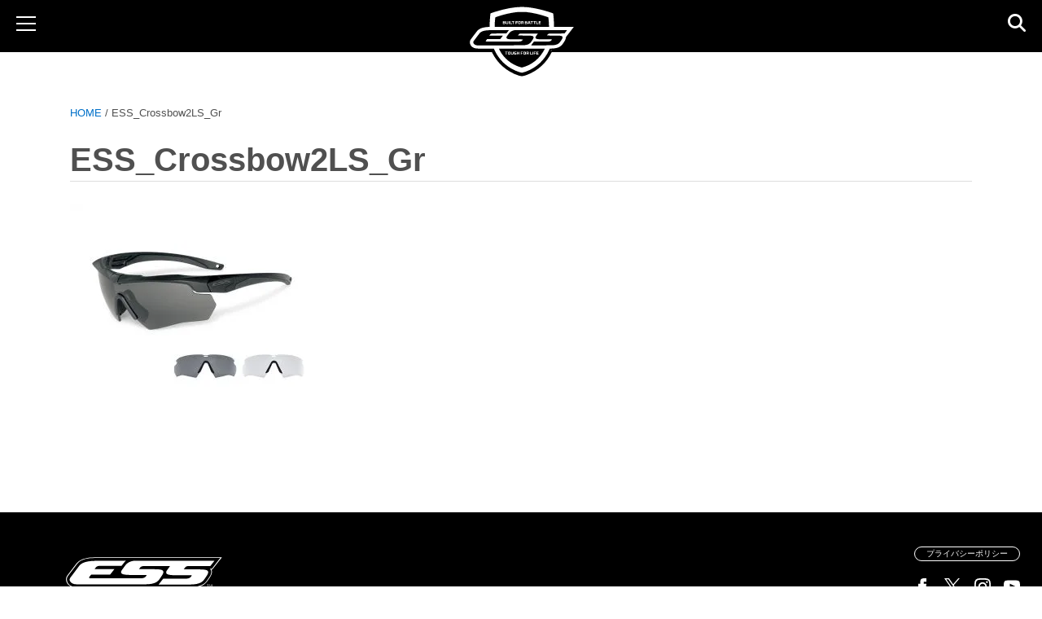

--- FILE ---
content_type: text/html; charset=UTF-8
request_url: https://esseyepro.jp/items/crossbow-3lens/ess_crossbow2ls_gr/
body_size: 48329
content:
<!doctype html>
<html dir="ltr" lang="ja" prefix="og: https://ogp.me/ns#">
<head>
	<meta charset="UTF-8">
	<meta name="viewport" content="width=device-width, initial-scale=1">
			<link rel="apple-touch-icon" type="image/png" href="https://esseyepro.jp/wp-content/themes/esseyepro251226update/favicons/apple-touch-icon-180x180.png">
	<link rel="icon" type="image/png" href="https://esseyepro.jp/wp-content/themes/esseyepro251226update/favicons/icon-192x192.png">

	
	<!-- Google tag (gtag.js) - Google Analytics 4 -->
	<script async src="https://www.googletagmanager.com/gtag/js?id=G-EXVBFDBFPD"></script>
	<script>
		window.dataLayer = window.dataLayer || [];
		function gtag(){dataLayer.push(arguments);}
		gtag('js', new Date());
		gtag('config', 'G-EXVBFDBFPD');
	</script>

	<script data-cfasync="false" data-no-defer="1" data-no-minify="1" data-no-optimize="1">var ewww_webp_supported=!1;function check_webp_feature(A,e){var w;e=void 0!==e?e:function(){},ewww_webp_supported?e(ewww_webp_supported):((w=new Image).onload=function(){ewww_webp_supported=0<w.width&&0<w.height,e&&e(ewww_webp_supported)},w.onerror=function(){e&&e(!1)},w.src="data:image/webp;base64,"+{alpha:"UklGRkoAAABXRUJQVlA4WAoAAAAQAAAAAAAAAAAAQUxQSAwAAAARBxAR/Q9ERP8DAABWUDggGAAAABQBAJ0BKgEAAQAAAP4AAA3AAP7mtQAAAA=="}[A])}check_webp_feature("alpha");</script><script data-cfasync="false" data-no-defer="1" data-no-minify="1" data-no-optimize="1">var Arrive=function(c,w){"use strict";if(c.MutationObserver&&"undefined"!=typeof HTMLElement){var r,a=0,u=(r=HTMLElement.prototype.matches||HTMLElement.prototype.webkitMatchesSelector||HTMLElement.prototype.mozMatchesSelector||HTMLElement.prototype.msMatchesSelector,{matchesSelector:function(e,t){return e instanceof HTMLElement&&r.call(e,t)},addMethod:function(e,t,r){var a=e[t];e[t]=function(){return r.length==arguments.length?r.apply(this,arguments):"function"==typeof a?a.apply(this,arguments):void 0}},callCallbacks:function(e,t){t&&t.options.onceOnly&&1==t.firedElems.length&&(e=[e[0]]);for(var r,a=0;r=e[a];a++)r&&r.callback&&r.callback.call(r.elem,r.elem);t&&t.options.onceOnly&&1==t.firedElems.length&&t.me.unbindEventWithSelectorAndCallback.call(t.target,t.selector,t.callback)},checkChildNodesRecursively:function(e,t,r,a){for(var i,n=0;i=e[n];n++)r(i,t,a)&&a.push({callback:t.callback,elem:i}),0<i.childNodes.length&&u.checkChildNodesRecursively(i.childNodes,t,r,a)},mergeArrays:function(e,t){var r,a={};for(r in e)e.hasOwnProperty(r)&&(a[r]=e[r]);for(r in t)t.hasOwnProperty(r)&&(a[r]=t[r]);return a},toElementsArray:function(e){return e=void 0!==e&&("number"!=typeof e.length||e===c)?[e]:e}}),e=(l.prototype.addEvent=function(e,t,r,a){a={target:e,selector:t,options:r,callback:a,firedElems:[]};return this._beforeAdding&&this._beforeAdding(a),this._eventsBucket.push(a),a},l.prototype.removeEvent=function(e){for(var t,r=this._eventsBucket.length-1;t=this._eventsBucket[r];r--)e(t)&&(this._beforeRemoving&&this._beforeRemoving(t),(t=this._eventsBucket.splice(r,1))&&t.length&&(t[0].callback=null))},l.prototype.beforeAdding=function(e){this._beforeAdding=e},l.prototype.beforeRemoving=function(e){this._beforeRemoving=e},l),t=function(i,n){var o=new e,l=this,s={fireOnAttributesModification:!1};return o.beforeAdding(function(t){var e=t.target;e!==c.document&&e!==c||(e=document.getElementsByTagName("html")[0]);var r=new MutationObserver(function(e){n.call(this,e,t)}),a=i(t.options);r.observe(e,a),t.observer=r,t.me=l}),o.beforeRemoving(function(e){e.observer.disconnect()}),this.bindEvent=function(e,t,r){t=u.mergeArrays(s,t);for(var a=u.toElementsArray(this),i=0;i<a.length;i++)o.addEvent(a[i],e,t,r)},this.unbindEvent=function(){var r=u.toElementsArray(this);o.removeEvent(function(e){for(var t=0;t<r.length;t++)if(this===w||e.target===r[t])return!0;return!1})},this.unbindEventWithSelectorOrCallback=function(r){var a=u.toElementsArray(this),i=r,e="function"==typeof r?function(e){for(var t=0;t<a.length;t++)if((this===w||e.target===a[t])&&e.callback===i)return!0;return!1}:function(e){for(var t=0;t<a.length;t++)if((this===w||e.target===a[t])&&e.selector===r)return!0;return!1};o.removeEvent(e)},this.unbindEventWithSelectorAndCallback=function(r,a){var i=u.toElementsArray(this);o.removeEvent(function(e){for(var t=0;t<i.length;t++)if((this===w||e.target===i[t])&&e.selector===r&&e.callback===a)return!0;return!1})},this},i=new function(){var s={fireOnAttributesModification:!1,onceOnly:!1,existing:!1};function n(e,t,r){return!(!u.matchesSelector(e,t.selector)||(e._id===w&&(e._id=a++),-1!=t.firedElems.indexOf(e._id)))&&(t.firedElems.push(e._id),!0)}var c=(i=new t(function(e){var t={attributes:!1,childList:!0,subtree:!0};return e.fireOnAttributesModification&&(t.attributes=!0),t},function(e,i){e.forEach(function(e){var t=e.addedNodes,r=e.target,a=[];null!==t&&0<t.length?u.checkChildNodesRecursively(t,i,n,a):"attributes"===e.type&&n(r,i)&&a.push({callback:i.callback,elem:r}),u.callCallbacks(a,i)})})).bindEvent;return i.bindEvent=function(e,t,r){t=void 0===r?(r=t,s):u.mergeArrays(s,t);var a=u.toElementsArray(this);if(t.existing){for(var i=[],n=0;n<a.length;n++)for(var o=a[n].querySelectorAll(e),l=0;l<o.length;l++)i.push({callback:r,elem:o[l]});if(t.onceOnly&&i.length)return r.call(i[0].elem,i[0].elem);setTimeout(u.callCallbacks,1,i)}c.call(this,e,t,r)},i},o=new function(){var a={};function i(e,t){return u.matchesSelector(e,t.selector)}var n=(o=new t(function(){return{childList:!0,subtree:!0}},function(e,r){e.forEach(function(e){var t=e.removedNodes,e=[];null!==t&&0<t.length&&u.checkChildNodesRecursively(t,r,i,e),u.callCallbacks(e,r)})})).bindEvent;return o.bindEvent=function(e,t,r){t=void 0===r?(r=t,a):u.mergeArrays(a,t),n.call(this,e,t,r)},o};d(HTMLElement.prototype),d(NodeList.prototype),d(HTMLCollection.prototype),d(HTMLDocument.prototype),d(Window.prototype);var n={};return s(i,n,"unbindAllArrive"),s(o,n,"unbindAllLeave"),n}function l(){this._eventsBucket=[],this._beforeAdding=null,this._beforeRemoving=null}function s(e,t,r){u.addMethod(t,r,e.unbindEvent),u.addMethod(t,r,e.unbindEventWithSelectorOrCallback),u.addMethod(t,r,e.unbindEventWithSelectorAndCallback)}function d(e){e.arrive=i.bindEvent,s(i,e,"unbindArrive"),e.leave=o.bindEvent,s(o,e,"unbindLeave")}}(window,void 0),ewww_webp_supported=!1;function check_webp_feature(e,t){var r;ewww_webp_supported?t(ewww_webp_supported):((r=new Image).onload=function(){ewww_webp_supported=0<r.width&&0<r.height,t(ewww_webp_supported)},r.onerror=function(){t(!1)},r.src="data:image/webp;base64,"+{alpha:"UklGRkoAAABXRUJQVlA4WAoAAAAQAAAAAAAAAAAAQUxQSAwAAAARBxAR/Q9ERP8DAABWUDggGAAAABQBAJ0BKgEAAQAAAP4AAA3AAP7mtQAAAA==",animation:"UklGRlIAAABXRUJQVlA4WAoAAAASAAAAAAAAAAAAQU5JTQYAAAD/////AABBTk1GJgAAAAAAAAAAAAAAAAAAAGQAAABWUDhMDQAAAC8AAAAQBxAREYiI/gcA"}[e])}function ewwwLoadImages(e){if(e){for(var t=document.querySelectorAll(".batch-image img, .image-wrapper a, .ngg-pro-masonry-item a, .ngg-galleria-offscreen-seo-wrapper a"),r=0,a=t.length;r<a;r++)ewwwAttr(t[r],"data-src",t[r].getAttribute("data-webp")),ewwwAttr(t[r],"data-thumbnail",t[r].getAttribute("data-webp-thumbnail"));for(var i=document.querySelectorAll("div.woocommerce-product-gallery__image"),r=0,a=i.length;r<a;r++)ewwwAttr(i[r],"data-thumb",i[r].getAttribute("data-webp-thumb"))}for(var n=document.querySelectorAll("video"),r=0,a=n.length;r<a;r++)ewwwAttr(n[r],"poster",e?n[r].getAttribute("data-poster-webp"):n[r].getAttribute("data-poster-image"));for(var o,l=document.querySelectorAll("img.ewww_webp_lazy_load"),r=0,a=l.length;r<a;r++)e&&(ewwwAttr(l[r],"data-lazy-srcset",l[r].getAttribute("data-lazy-srcset-webp")),ewwwAttr(l[r],"data-srcset",l[r].getAttribute("data-srcset-webp")),ewwwAttr(l[r],"data-lazy-src",l[r].getAttribute("data-lazy-src-webp")),ewwwAttr(l[r],"data-src",l[r].getAttribute("data-src-webp")),ewwwAttr(l[r],"data-orig-file",l[r].getAttribute("data-webp-orig-file")),ewwwAttr(l[r],"data-medium-file",l[r].getAttribute("data-webp-medium-file")),ewwwAttr(l[r],"data-large-file",l[r].getAttribute("data-webp-large-file")),null!=(o=l[r].getAttribute("srcset"))&&!1!==o&&o.includes("R0lGOD")&&ewwwAttr(l[r],"src",l[r].getAttribute("data-lazy-src-webp"))),l[r].className=l[r].className.replace(/\bewww_webp_lazy_load\b/,"");for(var s=document.querySelectorAll(".ewww_webp"),r=0,a=s.length;r<a;r++)e?(ewwwAttr(s[r],"srcset",s[r].getAttribute("data-srcset-webp")),ewwwAttr(s[r],"src",s[r].getAttribute("data-src-webp")),ewwwAttr(s[r],"data-orig-file",s[r].getAttribute("data-webp-orig-file")),ewwwAttr(s[r],"data-medium-file",s[r].getAttribute("data-webp-medium-file")),ewwwAttr(s[r],"data-large-file",s[r].getAttribute("data-webp-large-file")),ewwwAttr(s[r],"data-large_image",s[r].getAttribute("data-webp-large_image")),ewwwAttr(s[r],"data-src",s[r].getAttribute("data-webp-src"))):(ewwwAttr(s[r],"srcset",s[r].getAttribute("data-srcset-img")),ewwwAttr(s[r],"src",s[r].getAttribute("data-src-img"))),s[r].className=s[r].className.replace(/\bewww_webp\b/,"ewww_webp_loaded");window.jQuery&&jQuery.fn.isotope&&jQuery.fn.imagesLoaded&&(jQuery(".fusion-posts-container-infinite").imagesLoaded(function(){jQuery(".fusion-posts-container-infinite").hasClass("isotope")&&jQuery(".fusion-posts-container-infinite").isotope()}),jQuery(".fusion-portfolio:not(.fusion-recent-works) .fusion-portfolio-wrapper").imagesLoaded(function(){jQuery(".fusion-portfolio:not(.fusion-recent-works) .fusion-portfolio-wrapper").isotope()}))}function ewwwWebPInit(e){ewwwLoadImages(e),ewwwNggLoadGalleries(e),document.arrive(".ewww_webp",function(){ewwwLoadImages(e)}),document.arrive(".ewww_webp_lazy_load",function(){ewwwLoadImages(e)}),document.arrive("videos",function(){ewwwLoadImages(e)}),"loading"==document.readyState?document.addEventListener("DOMContentLoaded",ewwwJSONParserInit):("undefined"!=typeof galleries&&ewwwNggParseGalleries(e),ewwwWooParseVariations(e))}function ewwwAttr(e,t,r){null!=r&&!1!==r&&e.setAttribute(t,r)}function ewwwJSONParserInit(){"undefined"!=typeof galleries&&check_webp_feature("alpha",ewwwNggParseGalleries),check_webp_feature("alpha",ewwwWooParseVariations)}function ewwwWooParseVariations(e){if(e)for(var t=document.querySelectorAll("form.variations_form"),r=0,a=t.length;r<a;r++){var i=t[r].getAttribute("data-product_variations"),n=!1;try{for(var o in i=JSON.parse(i))void 0!==i[o]&&void 0!==i[o].image&&(void 0!==i[o].image.src_webp&&(i[o].image.src=i[o].image.src_webp,n=!0),void 0!==i[o].image.srcset_webp&&(i[o].image.srcset=i[o].image.srcset_webp,n=!0),void 0!==i[o].image.full_src_webp&&(i[o].image.full_src=i[o].image.full_src_webp,n=!0),void 0!==i[o].image.gallery_thumbnail_src_webp&&(i[o].image.gallery_thumbnail_src=i[o].image.gallery_thumbnail_src_webp,n=!0),void 0!==i[o].image.thumb_src_webp&&(i[o].image.thumb_src=i[o].image.thumb_src_webp,n=!0));n&&ewwwAttr(t[r],"data-product_variations",JSON.stringify(i))}catch(e){}}}function ewwwNggParseGalleries(e){if(e)for(var t in galleries){var r=galleries[t];galleries[t].images_list=ewwwNggParseImageList(r.images_list)}}function ewwwNggLoadGalleries(e){e&&document.addEventListener("ngg.galleria.themeadded",function(e,t){window.ngg_galleria._create_backup=window.ngg_galleria.create,window.ngg_galleria.create=function(e,t){var r=$(e).data("id");return galleries["gallery_"+r].images_list=ewwwNggParseImageList(galleries["gallery_"+r].images_list),window.ngg_galleria._create_backup(e,t)}})}function ewwwNggParseImageList(e){for(var t in e){var r=e[t];if(void 0!==r["image-webp"]&&(e[t].image=r["image-webp"],delete e[t]["image-webp"]),void 0!==r["thumb-webp"]&&(e[t].thumb=r["thumb-webp"],delete e[t]["thumb-webp"]),void 0!==r.full_image_webp&&(e[t].full_image=r.full_image_webp,delete e[t].full_image_webp),void 0!==r.srcsets)for(var a in r.srcsets)nggSrcset=r.srcsets[a],void 0!==r.srcsets[a+"-webp"]&&(e[t].srcsets[a]=r.srcsets[a+"-webp"],delete e[t].srcsets[a+"-webp"]);if(void 0!==r.full_srcsets)for(var i in r.full_srcsets)nggFSrcset=r.full_srcsets[i],void 0!==r.full_srcsets[i+"-webp"]&&(e[t].full_srcsets[i]=r.full_srcsets[i+"-webp"],delete e[t].full_srcsets[i+"-webp"])}return e}check_webp_feature("alpha",ewwwWebPInit);</script><title>ESS_Crossbow2LS_Gr | ESSゴーグル・サングラス｜ESS Japan オフィシャルサイト</title>
	<style>img:is([sizes="auto" i], [sizes^="auto," i]) { contain-intrinsic-size: 3000px 1500px }</style>
	
		<!-- All in One SEO 4.9.3 - aioseo.com -->
	<meta name="robots" content="max-image-preview:large" />
	<meta name="author" content="masaki Kobayashi"/>
	<link rel="canonical" href="https://esseyepro.jp/items/crossbow-3lens/ess_crossbow2ls_gr/" />
	<meta name="generator" content="All in One SEO (AIOSEO) 4.9.3" />
		<meta property="og:locale" content="ja_JP" />
		<meta property="og:site_name" content="ESSゴーグル・サングラス｜ESS Japan オフィシャルサイト | ESS Eye Safety Systems" />
		<meta property="og:type" content="article" />
		<meta property="og:title" content="ESS_Crossbow2LS_Gr | ESSゴーグル・サングラス｜ESS Japan オフィシャルサイト" />
		<meta property="og:url" content="https://esseyepro.jp/items/crossbow-3lens/ess_crossbow2ls_gr/" />
		<meta property="og:image" content="https://esseyepro.jp/wp-content/uploads/2022/08/ogp.png" />
		<meta property="og:image:secure_url" content="https://esseyepro.jp/wp-content/uploads/2022/08/ogp.png" />
		<meta property="og:image:width" content="1200" />
		<meta property="og:image:height" content="630" />
		<meta property="article:published_time" content="2019-06-27T11:21:54+00:00" />
		<meta property="article:modified_time" content="2019-06-27T11:21:54+00:00" />
		<meta property="article:publisher" content="https://www.facebook.com/ESSEYEPRO.JP" />
		<meta name="twitter:card" content="summary" />
		<meta name="twitter:site" content="@EssJapan" />
		<meta name="twitter:title" content="ESS_Crossbow2LS_Gr | ESSゴーグル・サングラス｜ESS Japan オフィシャルサイト" />
		<meta name="twitter:creator" content="@EssJapan" />
		<meta name="twitter:image" content="https://esseyepro.jp/wp-content/uploads/2022/08/ogp.png" />
		<script type="application/ld+json" class="aioseo-schema">
			{"@context":"https:\/\/schema.org","@graph":[{"@type":"BreadcrumbList","@id":"https:\/\/esseyepro.jp\/items\/crossbow-3lens\/ess_crossbow2ls_gr\/#breadcrumblist","itemListElement":[{"@type":"ListItem","@id":"https:\/\/esseyepro.jp#listItem","position":1,"name":"Home","item":"https:\/\/esseyepro.jp","nextItem":{"@type":"ListItem","@id":"https:\/\/esseyepro.jp\/items\/crossbow-3lens\/ess_crossbow2ls_gr\/#listItem","name":"ESS_Crossbow2LS_Gr"}},{"@type":"ListItem","@id":"https:\/\/esseyepro.jp\/items\/crossbow-3lens\/ess_crossbow2ls_gr\/#listItem","position":2,"name":"ESS_Crossbow2LS_Gr","previousItem":{"@type":"ListItem","@id":"https:\/\/esseyepro.jp#listItem","name":"Home"}}]},{"@type":"ItemPage","@id":"https:\/\/esseyepro.jp\/items\/crossbow-3lens\/ess_crossbow2ls_gr\/#itempage","url":"https:\/\/esseyepro.jp\/items\/crossbow-3lens\/ess_crossbow2ls_gr\/","name":"ESS_Crossbow2LS_Gr | ESS\u30b4\u30fc\u30b0\u30eb\u30fb\u30b5\u30f3\u30b0\u30e9\u30b9\uff5cESS Japan \u30aa\u30d5\u30a3\u30b7\u30e3\u30eb\u30b5\u30a4\u30c8","inLanguage":"ja","isPartOf":{"@id":"https:\/\/esseyepro.jp\/#website"},"breadcrumb":{"@id":"https:\/\/esseyepro.jp\/items\/crossbow-3lens\/ess_crossbow2ls_gr\/#breadcrumblist"},"author":{"@id":"https:\/\/esseyepro.jp\/author\/studionoir\/#author"},"creator":{"@id":"https:\/\/esseyepro.jp\/author\/studionoir\/#author"},"datePublished":"2019-06-27T20:21:54+09:00","dateModified":"2019-06-27T20:21:54+09:00"},{"@type":"Organization","@id":"https:\/\/esseyepro.jp\/#organization","name":"ESS JAPAN","description":"ESS Eye Safety Systems","url":"https:\/\/esseyepro.jp\/","telephone":"+81364168902","logo":{"@type":"ImageObject","url":"https:\/\/esseyepro.jp\/wp-content\/uploads\/2021\/06\/d9331c5d6c4d8b8f75f22a2ee06b6cab.png","@id":"https:\/\/esseyepro.jp\/items\/crossbow-3lens\/ess_crossbow2ls_gr\/#organizationLogo","width":218,"height":140},"image":{"@id":"https:\/\/esseyepro.jp\/items\/crossbow-3lens\/ess_crossbow2ls_gr\/#organizationLogo"},"sameAs":["https:\/\/www.facebook.com\/ESSEYEPRO.JP","https:\/\/twitter.com\/EssJapan","https:\/\/www.instagram.com\/essjapanofficial\/?hl=ja","https:\/\/www.youtube.com\/channel\/UCEQzCC6_XI7tG4WYAfQ_Y4Q"]},{"@type":"Person","@id":"https:\/\/esseyepro.jp\/author\/studionoir\/#author","url":"https:\/\/esseyepro.jp\/author\/studionoir\/","name":"masaki Kobayashi","image":{"@type":"ImageObject","@id":"https:\/\/esseyepro.jp\/items\/crossbow-3lens\/ess_crossbow2ls_gr\/#authorImage","url":"https:\/\/secure.gravatar.com\/avatar\/c2ed93900808359bae042ec50b8564ba?s=96&d=mm&r=g","width":96,"height":96,"caption":"masaki Kobayashi"}},{"@type":"WebSite","@id":"https:\/\/esseyepro.jp\/#website","url":"https:\/\/esseyepro.jp\/","name":"ESS\u30b4\u30fc\u30b0\u30eb\u30fb\u30b5\u30f3\u30b0\u30e9\u30b9\uff5cESS Japan \u30aa\u30d5\u30a3\u30b7\u30e3\u30eb\u30b5\u30a4\u30c8","description":"ESS Eye Safety Systems","inLanguage":"ja","publisher":{"@id":"https:\/\/esseyepro.jp\/#organization"}}]}
		</script>
		<!-- All in One SEO -->

<!-- Jetpack Site Verification Tags -->
<meta name="google-site-verification" content="0mGS0O_eHyoV0Ab-XO2BEkL11iBJZH1_bymC2VHxW_c" />
<meta name="msvalidate.01" content="D6DFCB0F113408132D27EB5D6D588705" />
<meta name="p:domain_verify" content="0ad777a64b34d6cd52aa4ebb49a9d8d9" />
<link rel='dns-prefetch' href='//ajax.googleapis.com' />
<link rel='dns-prefetch' href='//stats.wp.com' />
<link rel='dns-prefetch' href='//fonts.googleapis.com' />
<link rel='dns-prefetch' href='//cdnjs.cloudflare.com' />
<link rel="alternate" type="application/rss+xml" title="ESSゴーグル・サングラス｜ESS Japan オフィシャルサイト &raquo; フィード" href="https://esseyepro.jp/feed/" />
<link rel="alternate" type="application/rss+xml" title="ESSゴーグル・サングラス｜ESS Japan オフィシャルサイト &raquo; コメントフィード" href="https://esseyepro.jp/comments/feed/" />
<script type="text/javascript">
/* <![CDATA[ */
window._wpemojiSettings = {"baseUrl":"https:\/\/s.w.org\/images\/core\/emoji\/15.0.3\/72x72\/","ext":".png","svgUrl":"https:\/\/s.w.org\/images\/core\/emoji\/15.0.3\/svg\/","svgExt":".svg","source":{"concatemoji":"https:\/\/esseyepro.jp\/wp-includes\/js\/wp-emoji-release.min.js?fver=20240422112902"}};
/*! This file is auto-generated */
!function(i,n){var o,s,e;function c(e){try{var t={supportTests:e,timestamp:(new Date).valueOf()};sessionStorage.setItem(o,JSON.stringify(t))}catch(e){}}function p(e,t,n){e.clearRect(0,0,e.canvas.width,e.canvas.height),e.fillText(t,0,0);var t=new Uint32Array(e.getImageData(0,0,e.canvas.width,e.canvas.height).data),r=(e.clearRect(0,0,e.canvas.width,e.canvas.height),e.fillText(n,0,0),new Uint32Array(e.getImageData(0,0,e.canvas.width,e.canvas.height).data));return t.every(function(e,t){return e===r[t]})}function u(e,t,n){switch(t){case"flag":return n(e,"\ud83c\udff3\ufe0f\u200d\u26a7\ufe0f","\ud83c\udff3\ufe0f\u200b\u26a7\ufe0f")?!1:!n(e,"\ud83c\uddfa\ud83c\uddf3","\ud83c\uddfa\u200b\ud83c\uddf3")&&!n(e,"\ud83c\udff4\udb40\udc67\udb40\udc62\udb40\udc65\udb40\udc6e\udb40\udc67\udb40\udc7f","\ud83c\udff4\u200b\udb40\udc67\u200b\udb40\udc62\u200b\udb40\udc65\u200b\udb40\udc6e\u200b\udb40\udc67\u200b\udb40\udc7f");case"emoji":return!n(e,"\ud83d\udc26\u200d\u2b1b","\ud83d\udc26\u200b\u2b1b")}return!1}function f(e,t,n){var r="undefined"!=typeof WorkerGlobalScope&&self instanceof WorkerGlobalScope?new OffscreenCanvas(300,150):i.createElement("canvas"),a=r.getContext("2d",{willReadFrequently:!0}),o=(a.textBaseline="top",a.font="600 32px Arial",{});return e.forEach(function(e){o[e]=t(a,e,n)}),o}function t(e){var t=i.createElement("script");t.src=e,t.defer=!0,i.head.appendChild(t)}"undefined"!=typeof Promise&&(o="wpEmojiSettingsSupports",s=["flag","emoji"],n.supports={everything:!0,everythingExceptFlag:!0},e=new Promise(function(e){i.addEventListener("DOMContentLoaded",e,{once:!0})}),new Promise(function(t){var n=function(){try{var e=JSON.parse(sessionStorage.getItem(o));if("object"==typeof e&&"number"==typeof e.timestamp&&(new Date).valueOf()<e.timestamp+604800&&"object"==typeof e.supportTests)return e.supportTests}catch(e){}return null}();if(!n){if("undefined"!=typeof Worker&&"undefined"!=typeof OffscreenCanvas&&"undefined"!=typeof URL&&URL.createObjectURL&&"undefined"!=typeof Blob)try{var e="postMessage("+f.toString()+"("+[JSON.stringify(s),u.toString(),p.toString()].join(",")+"));",r=new Blob([e],{type:"text/javascript"}),a=new Worker(URL.createObjectURL(r),{name:"wpTestEmojiSupports"});return void(a.onmessage=function(e){c(n=e.data),a.terminate(),t(n)})}catch(e){}c(n=f(s,u,p))}t(n)}).then(function(e){for(var t in e)n.supports[t]=e[t],n.supports.everything=n.supports.everything&&n.supports[t],"flag"!==t&&(n.supports.everythingExceptFlag=n.supports.everythingExceptFlag&&n.supports[t]);n.supports.everythingExceptFlag=n.supports.everythingExceptFlag&&!n.supports.flag,n.DOMReady=!1,n.readyCallback=function(){n.DOMReady=!0}}).then(function(){return e}).then(function(){var e;n.supports.everything||(n.readyCallback(),(e=n.source||{}).concatemoji?t(e.concatemoji):e.wpemoji&&e.twemoji&&(t(e.twemoji),t(e.wpemoji)))}))}((window,document),window._wpemojiSettings);
/* ]]> */
</script>
<style id='wp-emoji-styles-inline-css' type='text/css'>

	img.wp-smiley, img.emoji {
		display: inline !important;
		border: none !important;
		box-shadow: none !important;
		height: 1em !important;
		width: 1em !important;
		margin: 0 0.07em !important;
		vertical-align: -0.1em !important;
		background: none !important;
		padding: 0 !important;
	}
</style>
<!-- <link rel='stylesheet' id='aioseo/css/src/vue/standalone/blocks/table-of-contents/global.scss-css' href='https://esseyepro.jp/wp-content/plugins/all-in-one-seo-pack/dist/Lite/assets/css/table-of-contents/global.e90f6d47.css?fver=20260109022324' type='text/css' media='all' /> -->
<!-- <link rel='stylesheet' id='mediaelement-css' href='https://esseyepro.jp/wp-includes/js/mediaelement/mediaelementplayer-legacy.min.css?fver=20201216125411' type='text/css' media='all' /> -->
<!-- <link rel='stylesheet' id='wp-mediaelement-css' href='https://esseyepro.jp/wp-includes/js/mediaelement/wp-mediaelement.min.css?fver=20200619071051' type='text/css' media='all' /> -->
<link rel="stylesheet" type="text/css" href="//esseyepro.jp/wp-content/cache/wpfc-minified/8yhc7lez/boie.css" media="all"/>
<style id='jetpack-sharing-buttons-style-inline-css' type='text/css'>
.jetpack-sharing-buttons__services-list{display:flex;flex-direction:row;flex-wrap:wrap;gap:0;list-style-type:none;margin:5px;padding:0}.jetpack-sharing-buttons__services-list.has-small-icon-size{font-size:12px}.jetpack-sharing-buttons__services-list.has-normal-icon-size{font-size:16px}.jetpack-sharing-buttons__services-list.has-large-icon-size{font-size:24px}.jetpack-sharing-buttons__services-list.has-huge-icon-size{font-size:36px}@media print{.jetpack-sharing-buttons__services-list{display:none!important}}.editor-styles-wrapper .wp-block-jetpack-sharing-buttons{gap:0;padding-inline-start:0}ul.jetpack-sharing-buttons__services-list.has-background{padding:1.25em 2.375em}
</style>
<style id='classic-theme-styles-inline-css' type='text/css'>
/*! This file is auto-generated */
.wp-block-button__link{color:#fff;background-color:#32373c;border-radius:9999px;box-shadow:none;text-decoration:none;padding:calc(.667em + 2px) calc(1.333em + 2px);font-size:1.125em}.wp-block-file__button{background:#32373c;color:#fff;text-decoration:none}
</style>
<style id='global-styles-inline-css' type='text/css'>
:root{--wp--preset--aspect-ratio--square: 1;--wp--preset--aspect-ratio--4-3: 4/3;--wp--preset--aspect-ratio--3-4: 3/4;--wp--preset--aspect-ratio--3-2: 3/2;--wp--preset--aspect-ratio--2-3: 2/3;--wp--preset--aspect-ratio--16-9: 16/9;--wp--preset--aspect-ratio--9-16: 9/16;--wp--preset--color--black: #000000;--wp--preset--color--cyan-bluish-gray: #abb8c3;--wp--preset--color--white: #ffffff;--wp--preset--color--pale-pink: #f78da7;--wp--preset--color--vivid-red: #cf2e2e;--wp--preset--color--luminous-vivid-orange: #ff6900;--wp--preset--color--luminous-vivid-amber: #fcb900;--wp--preset--color--light-green-cyan: #7bdcb5;--wp--preset--color--vivid-green-cyan: #00d084;--wp--preset--color--pale-cyan-blue: #8ed1fc;--wp--preset--color--vivid-cyan-blue: #0693e3;--wp--preset--color--vivid-purple: #9b51e0;--wp--preset--gradient--vivid-cyan-blue-to-vivid-purple: linear-gradient(135deg,rgba(6,147,227,1) 0%,rgb(155,81,224) 100%);--wp--preset--gradient--light-green-cyan-to-vivid-green-cyan: linear-gradient(135deg,rgb(122,220,180) 0%,rgb(0,208,130) 100%);--wp--preset--gradient--luminous-vivid-amber-to-luminous-vivid-orange: linear-gradient(135deg,rgba(252,185,0,1) 0%,rgba(255,105,0,1) 100%);--wp--preset--gradient--luminous-vivid-orange-to-vivid-red: linear-gradient(135deg,rgba(255,105,0,1) 0%,rgb(207,46,46) 100%);--wp--preset--gradient--very-light-gray-to-cyan-bluish-gray: linear-gradient(135deg,rgb(238,238,238) 0%,rgb(169,184,195) 100%);--wp--preset--gradient--cool-to-warm-spectrum: linear-gradient(135deg,rgb(74,234,220) 0%,rgb(151,120,209) 20%,rgb(207,42,186) 40%,rgb(238,44,130) 60%,rgb(251,105,98) 80%,rgb(254,248,76) 100%);--wp--preset--gradient--blush-light-purple: linear-gradient(135deg,rgb(255,206,236) 0%,rgb(152,150,240) 100%);--wp--preset--gradient--blush-bordeaux: linear-gradient(135deg,rgb(254,205,165) 0%,rgb(254,45,45) 50%,rgb(107,0,62) 100%);--wp--preset--gradient--luminous-dusk: linear-gradient(135deg,rgb(255,203,112) 0%,rgb(199,81,192) 50%,rgb(65,88,208) 100%);--wp--preset--gradient--pale-ocean: linear-gradient(135deg,rgb(255,245,203) 0%,rgb(182,227,212) 50%,rgb(51,167,181) 100%);--wp--preset--gradient--electric-grass: linear-gradient(135deg,rgb(202,248,128) 0%,rgb(113,206,126) 100%);--wp--preset--gradient--midnight: linear-gradient(135deg,rgb(2,3,129) 0%,rgb(40,116,252) 100%);--wp--preset--font-size--small: 13px;--wp--preset--font-size--medium: 20px;--wp--preset--font-size--large: 36px;--wp--preset--font-size--x-large: 42px;--wp--preset--spacing--20: 0.44rem;--wp--preset--spacing--30: 0.67rem;--wp--preset--spacing--40: 1rem;--wp--preset--spacing--50: 1.5rem;--wp--preset--spacing--60: 2.25rem;--wp--preset--spacing--70: 3.38rem;--wp--preset--spacing--80: 5.06rem;--wp--preset--shadow--natural: 6px 6px 9px rgba(0, 0, 0, 0.2);--wp--preset--shadow--deep: 12px 12px 50px rgba(0, 0, 0, 0.4);--wp--preset--shadow--sharp: 6px 6px 0px rgba(0, 0, 0, 0.2);--wp--preset--shadow--outlined: 6px 6px 0px -3px rgba(255, 255, 255, 1), 6px 6px rgba(0, 0, 0, 1);--wp--preset--shadow--crisp: 6px 6px 0px rgba(0, 0, 0, 1);}:where(.is-layout-flex){gap: 0.5em;}:where(.is-layout-grid){gap: 0.5em;}body .is-layout-flex{display: flex;}.is-layout-flex{flex-wrap: wrap;align-items: center;}.is-layout-flex > :is(*, div){margin: 0;}body .is-layout-grid{display: grid;}.is-layout-grid > :is(*, div){margin: 0;}:where(.wp-block-columns.is-layout-flex){gap: 2em;}:where(.wp-block-columns.is-layout-grid){gap: 2em;}:where(.wp-block-post-template.is-layout-flex){gap: 1.25em;}:where(.wp-block-post-template.is-layout-grid){gap: 1.25em;}.has-black-color{color: var(--wp--preset--color--black) !important;}.has-cyan-bluish-gray-color{color: var(--wp--preset--color--cyan-bluish-gray) !important;}.has-white-color{color: var(--wp--preset--color--white) !important;}.has-pale-pink-color{color: var(--wp--preset--color--pale-pink) !important;}.has-vivid-red-color{color: var(--wp--preset--color--vivid-red) !important;}.has-luminous-vivid-orange-color{color: var(--wp--preset--color--luminous-vivid-orange) !important;}.has-luminous-vivid-amber-color{color: var(--wp--preset--color--luminous-vivid-amber) !important;}.has-light-green-cyan-color{color: var(--wp--preset--color--light-green-cyan) !important;}.has-vivid-green-cyan-color{color: var(--wp--preset--color--vivid-green-cyan) !important;}.has-pale-cyan-blue-color{color: var(--wp--preset--color--pale-cyan-blue) !important;}.has-vivid-cyan-blue-color{color: var(--wp--preset--color--vivid-cyan-blue) !important;}.has-vivid-purple-color{color: var(--wp--preset--color--vivid-purple) !important;}.has-black-background-color{background-color: var(--wp--preset--color--black) !important;}.has-cyan-bluish-gray-background-color{background-color: var(--wp--preset--color--cyan-bluish-gray) !important;}.has-white-background-color{background-color: var(--wp--preset--color--white) !important;}.has-pale-pink-background-color{background-color: var(--wp--preset--color--pale-pink) !important;}.has-vivid-red-background-color{background-color: var(--wp--preset--color--vivid-red) !important;}.has-luminous-vivid-orange-background-color{background-color: var(--wp--preset--color--luminous-vivid-orange) !important;}.has-luminous-vivid-amber-background-color{background-color: var(--wp--preset--color--luminous-vivid-amber) !important;}.has-light-green-cyan-background-color{background-color: var(--wp--preset--color--light-green-cyan) !important;}.has-vivid-green-cyan-background-color{background-color: var(--wp--preset--color--vivid-green-cyan) !important;}.has-pale-cyan-blue-background-color{background-color: var(--wp--preset--color--pale-cyan-blue) !important;}.has-vivid-cyan-blue-background-color{background-color: var(--wp--preset--color--vivid-cyan-blue) !important;}.has-vivid-purple-background-color{background-color: var(--wp--preset--color--vivid-purple) !important;}.has-black-border-color{border-color: var(--wp--preset--color--black) !important;}.has-cyan-bluish-gray-border-color{border-color: var(--wp--preset--color--cyan-bluish-gray) !important;}.has-white-border-color{border-color: var(--wp--preset--color--white) !important;}.has-pale-pink-border-color{border-color: var(--wp--preset--color--pale-pink) !important;}.has-vivid-red-border-color{border-color: var(--wp--preset--color--vivid-red) !important;}.has-luminous-vivid-orange-border-color{border-color: var(--wp--preset--color--luminous-vivid-orange) !important;}.has-luminous-vivid-amber-border-color{border-color: var(--wp--preset--color--luminous-vivid-amber) !important;}.has-light-green-cyan-border-color{border-color: var(--wp--preset--color--light-green-cyan) !important;}.has-vivid-green-cyan-border-color{border-color: var(--wp--preset--color--vivid-green-cyan) !important;}.has-pale-cyan-blue-border-color{border-color: var(--wp--preset--color--pale-cyan-blue) !important;}.has-vivid-cyan-blue-border-color{border-color: var(--wp--preset--color--vivid-cyan-blue) !important;}.has-vivid-purple-border-color{border-color: var(--wp--preset--color--vivid-purple) !important;}.has-vivid-cyan-blue-to-vivid-purple-gradient-background{background: var(--wp--preset--gradient--vivid-cyan-blue-to-vivid-purple) !important;}.has-light-green-cyan-to-vivid-green-cyan-gradient-background{background: var(--wp--preset--gradient--light-green-cyan-to-vivid-green-cyan) !important;}.has-luminous-vivid-amber-to-luminous-vivid-orange-gradient-background{background: var(--wp--preset--gradient--luminous-vivid-amber-to-luminous-vivid-orange) !important;}.has-luminous-vivid-orange-to-vivid-red-gradient-background{background: var(--wp--preset--gradient--luminous-vivid-orange-to-vivid-red) !important;}.has-very-light-gray-to-cyan-bluish-gray-gradient-background{background: var(--wp--preset--gradient--very-light-gray-to-cyan-bluish-gray) !important;}.has-cool-to-warm-spectrum-gradient-background{background: var(--wp--preset--gradient--cool-to-warm-spectrum) !important;}.has-blush-light-purple-gradient-background{background: var(--wp--preset--gradient--blush-light-purple) !important;}.has-blush-bordeaux-gradient-background{background: var(--wp--preset--gradient--blush-bordeaux) !important;}.has-luminous-dusk-gradient-background{background: var(--wp--preset--gradient--luminous-dusk) !important;}.has-pale-ocean-gradient-background{background: var(--wp--preset--gradient--pale-ocean) !important;}.has-electric-grass-gradient-background{background: var(--wp--preset--gradient--electric-grass) !important;}.has-midnight-gradient-background{background: var(--wp--preset--gradient--midnight) !important;}.has-small-font-size{font-size: var(--wp--preset--font-size--small) !important;}.has-medium-font-size{font-size: var(--wp--preset--font-size--medium) !important;}.has-large-font-size{font-size: var(--wp--preset--font-size--large) !important;}.has-x-large-font-size{font-size: var(--wp--preset--font-size--x-large) !important;}
:where(.wp-block-post-template.is-layout-flex){gap: 1.25em;}:where(.wp-block-post-template.is-layout-grid){gap: 1.25em;}
:where(.wp-block-columns.is-layout-flex){gap: 2em;}:where(.wp-block-columns.is-layout-grid){gap: 2em;}
:root :where(.wp-block-pullquote){font-size: 1.5em;line-height: 1.6;}
</style>
<!-- <link rel='stylesheet' id='esseyepro-style-css' href='https://esseyepro.jp/wp-content/themes/esseyepro251226update/style.css?fver=20251229075728' type='text/css' media='all' /> -->
<link rel="stylesheet" type="text/css" href="//esseyepro.jp/wp-content/cache/wpfc-minified/e1qgerq3/boie.css" media="all"/>
<link rel='stylesheet' id='google-font-css' href='https://fonts.googleapis.com/css2?family=Lato:wght@400;700;900&#038;display=swap' type='text/css' media='all' />
<link rel='stylesheet' id='font-awesome-css' href='https://cdnjs.cloudflare.com/ajax/libs/font-awesome/6.5.1/css/all.min.css?ver=6.5.1' type='text/css' media='all' />
<link rel="https://api.w.org/" href="https://esseyepro.jp/wp-json/" /><link rel="alternate" title="JSON" type="application/json" href="https://esseyepro.jp/wp-json/wp/v2/media/3043" /><link rel="EditURI" type="application/rsd+xml" title="RSD" href="https://esseyepro.jp/xmlrpc.php?rsd" />
<link rel="alternate" title="oEmbed (JSON)" type="application/json+oembed" href="https://esseyepro.jp/wp-json/oembed/1.0/embed?url=https%3A%2F%2Fesseyepro.jp%2Fitems%2Fcrossbow-3lens%2Fess_crossbow2ls_gr%2F" />
<link rel="alternate" title="oEmbed (XML)" type="text/xml+oembed" href="https://esseyepro.jp/wp-json/oembed/1.0/embed?url=https%3A%2F%2Fesseyepro.jp%2Fitems%2Fcrossbow-3lens%2Fess_crossbow2ls_gr%2F&#038;format=xml" />
<style>:root {
			--lazy-loader-animation-duration: 300ms;
		}
		  
		.lazyload {
	display: block;
}

.lazyload,
        .lazyloading {
			opacity: 0;
		}


		.lazyloaded {
			opacity: 1;
			transition: opacity 300ms;
			transition: opacity var(--lazy-loader-animation-duration);
		}.lazyloading {
	color: transparent;
	opacity: 1;
	transition: opacity 300ms;
	transition: opacity var(--lazy-loader-animation-duration);
	background: url("data:image/svg+xml,%3Csvg%20width%3D%2244%22%20height%3D%2244%22%20xmlns%3D%22http%3A%2F%2Fwww.w3.org%2F2000%2Fsvg%22%20stroke%3D%22%23afafaf%22%3E%3Cg%20fill%3D%22none%22%20fill-rule%3D%22evenodd%22%20stroke-width%3D%222%22%3E%3Ccircle%20cx%3D%2222%22%20cy%3D%2222%22%20r%3D%221%22%3E%3Canimate%20attributeName%3D%22r%22%20begin%3D%220s%22%20dur%3D%221.8s%22%20values%3D%221%3B%2020%22%20calcMode%3D%22spline%22%20keyTimes%3D%220%3B%201%22%20keySplines%3D%220.165%2C%200.84%2C%200.44%2C%201%22%20repeatCount%3D%22indefinite%22%2F%3E%3Canimate%20attributeName%3D%22stroke-opacity%22%20begin%3D%220s%22%20dur%3D%221.8s%22%20values%3D%221%3B%200%22%20calcMode%3D%22spline%22%20keyTimes%3D%220%3B%201%22%20keySplines%3D%220.3%2C%200.61%2C%200.355%2C%201%22%20repeatCount%3D%22indefinite%22%2F%3E%3C%2Fcircle%3E%3Ccircle%20cx%3D%2222%22%20cy%3D%2222%22%20r%3D%221%22%3E%3Canimate%20attributeName%3D%22r%22%20begin%3D%22-0.9s%22%20dur%3D%221.8s%22%20values%3D%221%3B%2020%22%20calcMode%3D%22spline%22%20keyTimes%3D%220%3B%201%22%20keySplines%3D%220.165%2C%200.84%2C%200.44%2C%201%22%20repeatCount%3D%22indefinite%22%2F%3E%3Canimate%20attributeName%3D%22stroke-opacity%22%20begin%3D%22-0.9s%22%20dur%3D%221.8s%22%20values%3D%221%3B%200%22%20calcMode%3D%22spline%22%20keyTimes%3D%220%3B%201%22%20keySplines%3D%220.3%2C%200.61%2C%200.355%2C%201%22%20repeatCount%3D%22indefinite%22%2F%3E%3C%2Fcircle%3E%3C%2Fg%3E%3C%2Fsvg%3E") no-repeat;
	background-size: 2em 2em;
	background-position: center center;
}

.lazyloaded {
	animation-name: loaded;
	animation-duration: 300ms;
	animation-duration: var(--lazy-loader-animation-duration);
	transition: none;
}

@keyframes loaded {
	from {
		opacity: 0;
	}

	to {
		opacity: 1;
	}
}</style><noscript><style>.lazyload { display: none; } .lazyload[class*="lazy-loader-background-element-"] { display: block; opacity: 1; }</style></noscript>	<style>img#wpstats{display:none}</style>
		<style type="text/css">.recentcomments a{display:inline !important;padding:0 !important;margin:0 !important;}</style><noscript><style>.lazyload[data-src]{display:none !important;}</style></noscript><style>.lazyload{background-image:none !important;}.lazyload:before{background-image:none !important;}</style></head>

<body data-rsssl=1 class="attachment attachment-template-default single single-attachment postid-3043 attachmentid-3043 attachment-jpeg">
<svg aria-hidden="true" style="position: absolute; width: 0; height: 0; overflow: hidden;" version="1.1" xmlns="http://www.w3.org/2000/svg" xmlns:xlink="http://www.w3.org/1999/xlink">
	<defs>
		<symbol id="icon-facebook" viewBox="0 0 32 32">
			<title>facebook</title>
			<path d="M12 10.667h-4v5.333h4v16h6.667v-16h4.8l0.533-5.333h-5.333v-2.267c0-1.333 0.267-1.733 1.467-1.733h3.867v-6.667h-5.067c-4.8 0-6.933 2.133-6.933 6.133v4.533z"></path>
		</symbol>
		<symbol id="icon-instagram" viewBox="0 0 32 32">
			<title>instagram</title>
			<path d="M16 2.933c4.267 0 4.8 0 6.533 0.133 4.4 0.133 6.4 2.267 6.533 6.533 0.133 1.733 0.133 2.133 0.133 6.4s0 4.8-0.133 6.4c-0.133 4.267-2.267 6.4-6.533 6.533-1.733 0.133-2.133 0.133-6.533 0.133-4.267 0-4.8 0-6.4-0.133-4.4-0.133-6.4-2.267-6.533-6.533-0.133-1.733-0.133-2.133-0.133-6.4s0-4.8 0.133-6.4c0.133-4.267 2.267-6.4 6.533-6.533 1.6-0.133 2.133-0.133 6.4-0.133zM16 0c-4.4 0-4.933 0-6.533 0.133-5.867 0.267-9.067 3.467-9.333 9.333-0.133 1.6-0.133 2.133-0.133 6.533s0 4.933 0.133 6.533c0.267 5.867 3.467 9.067 9.333 9.333 1.6 0.133 2.133 0.133 6.533 0.133s4.933 0 6.533-0.133c5.867-0.267 9.067-3.467 9.333-9.333 0.133-1.6 0.133-2.133 0.133-6.533s0-4.933-0.133-6.533c-0.267-5.867-3.467-9.067-9.333-9.333-1.6-0.133-2.133-0.133-6.533-0.133zM16 7.733c-4.533 0-8.267 3.733-8.267 8.267s3.733 8.267 8.267 8.267 8.267-3.733 8.267-8.267c0-4.533-3.733-8.267-8.267-8.267zM16 21.333c-2.933 0-5.333-2.4-5.333-5.333s2.4-5.333 5.333-5.333 5.333 2.4 5.333 5.333c0 2.933-2.4 5.333-5.333 5.333zM24.533 5.6c-1.067 0-1.867 0.8-1.867 1.867s0.8 1.867 1.867 1.867c1.067 0 1.867-0.8 1.867-1.867s-0.8-1.867-1.867-1.867z"></path>
		</symbol>
		<symbol id="icon-twitter" viewBox="0 0 32 32">
			<title>twitter</title>
			<path d="M18.626 13.543l11.65-13.543h-2.762l-10.116 11.759-8.080-11.759h-9.318l12.218 17.781-12.218 14.203h2.762l10.682-12.419 8.533 12.419h9.318l-12.67-18.441zM14.845 17.938l-11.089-15.859h4.241l19.521 27.921h-4.241l-8.432-12.062z"></path>
		</symbol>
		<symbol id="icon-youtube" viewBox="0 0 32 32">
			<title>youtube</title>
			<path d="M26.133 4.267c-4.8-0.4-15.467-0.4-20.267 0-5.2 0.267-5.867 3.467-5.867 11.733s0.667 11.333 5.867 11.733c4.8 0.267 15.467 0.267 20.267 0 5.2-0.4 5.867-3.467 5.867-11.733s-0.667-11.333-5.867-11.733zM12 21.333v-10.667l10.667 5.333-10.667 5.333z"></path>
		</symbol>
		<symbol id="icon-online-shop" viewBox="0 0 32 32">
			<title>online shop</title>
			<path d="M26.7,9.3h-5.3v-4C21.3,2.4,18.9,0,16,0s-5.3,2.4-5.3,5.3v4H5.3L2.7,32h26.7L26.7,9.3z M12,5.3c0-2.2,1.8-4,4-4s4,1.8,4,4v4
			h-8V5.3z M5.7,29.3l2-17.3h3v2c0,0.4,0.3,0.7,0.7,0.7S12,14.4,12,14v-2h8v2c0,0.4,0.3,0.7,0.7,0.7s0.7-0.3,0.7-0.7v-2h3l2,17.3
			C26.3,29.3,5.7,29.3,5.7,29.3z"/></path>
		</symbol>
	</defs>
</svg>
<div id="wrapper" class="site">
	<!-- <a class="skip-link screen-reader-text" href="#content">コンテンツへ</a> -->

	<header id="masthead" class="site-header">
		<div class="inner-header">
			<h1 class="header-logo"><a href="https://esseyepro.jp/"><img src="[data-uri]" alt="ess eyepro" data-src="https://esseyepro.jp/wp-content/themes/esseyepro251226update/images/header-logo.svg" decoding="async" class="lazyload"><noscript><img src="https://esseyepro.jp/wp-content/themes/esseyepro251226update/images/header-logo.svg" alt="ess eyepro" data-eio="l"></noscript></a></h1>
			<div id="nav-drawer">
				<input type="checkbox" id="nav-input" class="nav-unshown">
				<label for="nav-input" id="nav-open"><span></span></label>
				<label for="nav-input" id="nav-close" class="nav-unshown"></label>

				<nav id="nav-content" class="main-navigation">
					<div class="menu-main-nav-container">
						<ul id="primary-menu" class="menu">
							<li>
								<a href="https://esseyepro.jp/">HOME</a>
							</li>
							<li>
								<a href="https://esseyepro.jp/?page_id=2819">最新情報</a>
							</li>
							<li>
								<a href="https://esseyepro.jp/?page_id=711">ESSの理念</a>
							</li>
							<li>
								<a href="https://esseyepro.jp/items/">製品一覧</a>
							</li>
							<li>
								<a href="https://esseyepro.jp/?page_id=200">品質</a>
							</li>
							<li>
								<a href="https://esseyepro.jp/?page_id=1665">性能</a>
							</li>
							<li>
								<a href="https://esseyepro.jp/?page_id=1709">セラコートフレーム</a>
							</li>
							<li>
								<a href="https://esseyepro.jp/?page_id=717">実績</a>
							</li>
							<li>
								<a href="https://esseyepro.jp/movie/">ESS in Hollywood Movies</a>
							</li>
							<li>
								<a href="https://esseyepro.jp/?page_id=1429">MILITARY &amp; FIRE FIGHTING</a>
							</li>
							<li>
								<a href="https://esseyepro.jp/cat_sports/01athletes/">ATHLETES with ESS</a>
							</li>
							<!-- <li>
								<a href="https://esseyepro.jp/cat_sports/02motor_sports/">MOTOR SPORTS with ESS</a>
							</li> -->
							<li>
								<a href="https://esseyepro.jp/press/">メディア情報</a>
							</li>
							<li>
								<a href="https://esseyepro.jp/shops/">取扱店舗</a>
							</li>
							<li>
								<a href="https://esseyepro.jp/?page_id=704">会社概要</a>
							</li>
							<li>
								<a href="https://esseyepro.jp/?page_id=1747">お問い合わせ</a>
							</li>
						</ul>
					</div>
				</nav>
			</div><!-- #nav-drawer -->
			<div class="ol-searchform">
				<input type="checkbox" id="ol-search">
				<label for="ol-search" class="search-icon"></label>
				<div class="ol-search-wrap">
					<label for="ol-search" class="overlay"></label>

					<form action="https://esseyepro.jp/" role="search" method="get" class="search-form">
						<label>
							<span class="screen-reader-text"></span>
							<input type="search" class="search-field" placeholder="Search" value="" name="s">
						</label>
						<input type="submit" class="search-submit" value="検索">
					</form><!-- search-form -->
				</div><!-- .olsearch-wrap -->
			</div><!-- .ol-searchform -->
		</div><!-- .inner-header -->
	</header><!-- #masthead -->	
	<div id="content" class="site-content">
		<div class="breadcrumb"><span property="itemListElement" typeof="ListItem"><a property="item" typeof="WebPage" title="Go to ESSゴーグル・サングラス｜ESS Japan オフィシャルサイト." href="https://esseyepro.jp" class="home" ><span property="name">HOME</span></a><meta property="position" content="1"></span><span class="post post-attachment current-item">ESS_Crossbow2LS_Gr</span></div>
	<div id="primary" class="content-area">
		<main id="main" class="site-main">

		
<article id="post-3043" class="post-3043 attachment type-attachment status-inherit hentry">
	<header class="entry-header">
		<h1 class="entry-title">ESS_Crossbow2LS_Gr</h1>	</header><!-- .entry-header -->

	
	<div class="entry-content">
		<p class="attachment"><a href="https://esseyepro.jp/wp-content/uploads/2019/05/ESS_Crossbow2LS_Gr.jpg"><noscript><img fetchpriority="high" decoding="async" width="300" height="225" src="https://esseyepro.jp/wp-content/uploads/2019/05/ESS_Crossbow2LS_Gr-300x225.jpg" class="attachment-medium size-medium" alt></noscript><img fetchpriority="high" decoding="async" width="300" height="225" src="data:image/svg+xml,%3Csvg%20xmlns%3D%22http%3A%2F%2Fwww.w3.org%2F2000%2Fsvg%22%20viewBox%3D%220%200%20300%20225%22%3E%3C%2Fsvg%3E" class="attachment-medium size-medium lazyload ewww_webp_lazy_load" alt data-src="https://esseyepro.jp/wp-content/uploads/2019/05/ESS_Crossbow2LS_Gr-300x225.jpg" data-src-webp="https://esseyepro.jp/wp-content/uploads/2019/05/ESS_Crossbow2LS_Gr-300x225.jpg.webp"></a></p>
	</div><!-- .entry-content -->

	<footer class="entry-footer">
			</footer><!-- .entry-footer -->
</article><!-- #post-3043 -->

		</main><!-- #main -->
	</div><!-- #primary -->


	</div><!-- #content -->

	<footer id="colophon" class="site-footer">
		<img src="[data-uri]" alt="" data-src="https://esseyepro.jp/wp-content/themes/esseyepro251226update/images/footer-logo.svg" decoding="async" class="lazyload"><noscript><img src="https://esseyepro.jp/wp-content/themes/esseyepro251226update/images/footer-logo.svg" alt="" data-eio="l"></noscript>
		<div class="footer-info">
			<div class="sns-icon">
				<a href="https://esseyepro.jp/?page_id=4551" class="policy">プライバシーポリシー</a>
				<div>
					<a href="https://www.facebook.com/ESSEYEPRO.JP" target="_blank">
						<svg class="icon">
							<use xlink:href="#icon-facebook">
						</svg>
					</a>
				</div><!-- facebook -->
				<div>
					<a href="https://esseyepro.jp/?page_id=4912">
						<svg class="icon">
							<use xlink:href="#icon-twitter">
						</svg>
					</a>
				</div><!-- twitter -->
				<div>
					<a href="https://esseyepro.jp/?page_id=4833">
						<svg class="icon">
							<use xlink:href="#icon-instagram">
						</svg>
					</a>
				</div><!-- instagram -->
				<div>
					<a href="https://www.youtube.com/channel/UCEQzCC6_XI7tG4WYAfQ_Y4Q" target="_blank">
						<svg class="icon">
							<use xlink:href="#icon-youtube">
						</svg>
					</a>
				</div><!-- youtube -->
			</div>
			<p class="copyright lato">©2019 NOVELARMS. All right reserved.<br>
			©2019 ESS. a Subsidiary of Oakley, Inc. All right reserved.</p>
		</div>
	</footer><!-- #colophon -->
</div><!-- #wrapper -->

<script type="text/javascript" id="eio-lazy-load-js-before">
/* <![CDATA[ */
var eio_lazy_vars = {"exactdn_domain":"","skip_autoscale":0,"bg_min_dpr":1.1,"threshold":0,"use_dpr":1};
/* ]]> */
</script>
<script type="text/javascript" defer src="https://esseyepro.jp/wp-content/plugins/ewww-image-optimizer/includes/lazysizes.min.js?fver=20251205021948" id="eio-lazy-load-js" async="async" data-wp-strategy="async"></script>
<script type="text/javascript" defer src="https://ajax.googleapis.com/ajax/libs/jquery/3.7.1/jquery.min.js?ver=3.7.1" id="jquery-js"></script>
<script type="text/javascript" defer src="https://esseyepro.jp/wp-content/themes/esseyepro251226update/js/pageload.js?fver=20251226062414" id="esseyepro-pageload-js"></script>
<script type="text/javascript" defer src="https://esseyepro.jp/wp-content/themes/esseyepro251226update/js/skip-link-focus-fix.js?fver=20251226062415" id="esseyepro-skip-link-focus-fix-js"></script>
<script type="text/javascript" defer src="https://esseyepro.jp/wp-content/themes/esseyepro251226update/js/navclose.js?fver=20251226062414" id="esseyepro-navclose-js"></script>
<script type="text/javascript" defer src="https://esseyepro.jp/wp-content/plugins/lazy-loading-responsive-images/js/lazysizes.min.js?fver=20240414022002" id="lazysizes-js"></script>
<script type="text/javascript" defer src="https://esseyepro.jp/wp-content/plugins/lazy-loading-responsive-images/js/ls.unveilhooks.min.js?fver=20240414022002" id="lazysizes-unveilhooks-js"></script>
<script type="text/javascript" id="jetpack-stats-js-before">
/* <![CDATA[ */
_stq = window._stq || [];
_stq.push([ "view", {"v":"ext","blog":"164723879","post":"3043","tz":"9","srv":"esseyepro.jp","j":"1:15.4"} ]);
_stq.push([ "clickTrackerInit", "164723879", "3043" ]);
/* ]]> */
</script>
<script type="text/javascript" defer src="https://stats.wp.com/e-202603.js" id="jetpack-stats-js" defer="defer" data-wp-strategy="defer"></script>

</body>
</html><!-- WP Fastest Cache file was created in 0.514 seconds, on 2026年1月17日 @ 6:54 AM -->